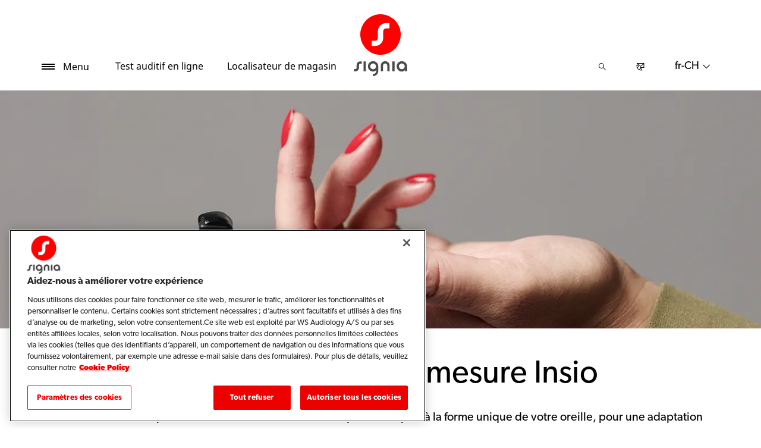

--- FILE ---
content_type: text/html; charset=utf-8
request_url: https://www.signia.net/fr-ch/solutions-auditives/insio/
body_size: 13233
content:



<!DOCTYPE html>
<!--[if IE 9]><html lang="en" class="ie9 no-js"><![endif]-->
<!--[if !IE]><!-->
<html lang="fr" dir="ltr">
<!--<![endif]-->
<head>
    <meta charset="utf-8" />
    <meta http-equiv="X-UA-Compatible" content="IE=edge">
    <meta http-equiv="Content-type" content="text/html; charset=utf-8">
    <meta content="width=device-width, initial-scale=1.0" name="viewport" />
    
    

<script type="text/javascript">
    window.ThemeData = {"BusinessAreaTheme":{"FavIconUrl":"https://cdn.signia.net/-/media/favicon/s---on-red-circle---some---rgb.png?rev=ceef1c2a33604816992a198b587a1f22&extension=webp","FontTypeValue":"gibson","ThemeValue":"signia"},"Brand":"signia"};
</script>

<link rel="stylesheet" href="https://cdn.fonts.wsasitecore.net/wsapublic/PROD/signia-fonts.css">

<link href="https://cdn.signia.net/dist/shared.0127b08fa99604b01535.css" rel="stylesheet" />
<link href="https://cdn.signia.net/dist/signia.31d53f5191b4ee271ce9.css" rel="stylesheet" />

<script src="https://cdn.signia.net/dist/signia-echo-config.e7630709adb61092563f.js" type="text/javascript"></script>    <link rel="shortcut icon" href="https://cdn.signia.net/-/media/favicon/s---on-red-circle---some---rgb.png?rev=ceef1c2a33604816992a198b587a1f22&amp;extension=webp" />


    <link rel="preconnect" href="https://cdn.signia.net" />

    
    <script type="text/javascript" src="/sitecore%20modules/Web/ExperienceForms/scripts/jquery-2.1.3.min.js"></script>
    
    
    

 <script>
                       window.dataLayer = window.dataLayer || [];
                    dataLayer.push({
                        wsaBrand: "signia",
                        wsaMarket: "ch",
                        wsaTargetAudience: "b2c", 
                        wsaBusinessArea: "wholesale",
                        wsaRegion: "emea", 
                        pageLanguage: "fr",
                        pagePath: window.location.pathname,
                        wsaPlatform: "none_sitecore"
                            });

                      function gtag() {
                          dataLayer.push(arguments);
                      }

                      gtag("consent", "default", {
                                ad_storage: "denied",
                                analytics_storage: "denied",
                                functionality_storage: "denied",
                                personalization_storage: "denied",
                                security_storage: "granted",
                                ad_user_data: "denied",
                                ad_personalization: "denied",
                                wait_for_update: 2000,
                            });
                            gtag("set", "ads_data_redaction", true);
                    </script>

                    <!-- Google Tag Manager -->
                    <script type="text/javascript">
                        console.log("GTM loaded!");
                       !function(){"use strict";function e(e,t,o){return void 0===t&&(t=""),"cookie"===e?function(e){for(var t=0,o=document.cookie.split(";");t<o.length;t++){var r=o[t].split("=");if(r[0].trim()===e)return r[1]}}(t):"localStorage"===e?(r=t,localStorage.getItem(r)):"jsVariable"===e?window[t]:"cssSelector"===e?(n=t,i=o,a=document.querySelector(n),i?null==a?void 0:a.getAttribute(i):null==a?void 0:a.textContent):void console.warn("invalid uid source",e);var r,n,i,a}!function(t,o,r,n,i,a,c,l,s,u){var d,v,E,I;try{v=l&&(E=navigator.userAgent,(I=/Version\/([0-9\._]+)(.*Mobile)?.*Safari.*/.exec(E))&&parseFloat(I[1])>=16.4)?e(l,"sst_value",""):void 0}catch(e){console.error(e)}var g=t;g[n]=g[n]||[],g[n].push({"gtm.start":(new Date).getTime(),event:"gtm.js"});var m=o.getElementsByTagName(r)[0],T=v?"&bi="+encodeURIComponent(v):"",_=o.createElement(r),f=v?"kp"+c:c;_.async=!0,_.src="https://sst.signia.net/"+f+".js?id=GTM-MRJZSZF7"+T,null===(d=m.parentNode)||void 0===d||d.insertBefore(_,m)}(window,document,"script","dataLayer",0,0,"uifbvnhu","cookie")}();
                    </script>
                    <!-- End Google Tag Manager -->


    <script src="https://cdn.signia.net/dist/form_tracking.e023747f18c99f4834ec.js" type="text/javascript"></script>
    
	<script src="https://cdn.cookielaw.org/scripttemplates/otSDKStub.js" data-document-language="true" type="text/javascript" charset="UTF-8" data-domain-script="019a4ea7-3cf7-7cb0-a57f-5fb562208a39"></script>




<title>Aides auditives sur mesure Signia Insio | Signia</title>
<meta name="description" content="Aides auditives intra-auriculaires personnalis&#233;es Signia Insio. D&#233;couvrez tous les mod&#232;les, couleurs, caract&#233;ristiques et avantages. ">
<meta name="keywords" content="signia, signia insio, aides auditives, aides auditives intra-auriculaires, cic, iic, ite, itc">

<meta property="og:title" content="Aides auditives sur mesure Signia Insio | Signia" />
<meta property="og:type" content="website" />
<meta property="og:url" content="https://www.signia.net/fr-ch/solutions-auditives/insio/" />
<meta property="og:image" content="https://cdn.signia.net/-/media/signia/global/images/campaigns/signia-ix/insio-ix/insio-ix_woman-portrait-station_1200x630.jpg?h=630&amp;w=1200&amp;rev=bf57fcdcd9aa45efacbbf813f3c0206d&amp;extension=webp&amp;hash=775834C2C63EACAF329B61EEA81538E1" />
<meta property="og:description" content="Aides auditives intra-auriculaires personnalis&#233;es Signia Insio. D&#233;couvrez tous les mod&#232;les, couleurs, caract&#233;ristiques et avantages. ">
<meta property="og:site_name" content="Signia">
<meta property="og:locale" content="fr_CH">
<link rel="canonical" href="https://www.signia.net/fr-ch/solutions-auditives/insio/" />



    
    
    
    
    

    <noscript>
        <style type="text/css">
            .blurp-spot-fw__overlay-item, .blurp-spot-fw__spot, .container__component-spacing .row > .col,
            .container__component-spacing .row > [class*=col-]:not(input):not(select):not(label),
            .container__component-spacing .row > input[class*=col-], .four-features .row > .col, .four-features .row > [class*=col-]:not(input):not(select):not(label),
            .four-features .row > input[class*=col-], .four-features__cta-link, .headline-view,
            .newslist-content > article {
                opacity: inherit;
            }
        </style>
    </noscript>
</head>
<body>
    



<!-- Google Tag Manager (noscript) -->
                        <noscript><iframe src="https://sst.signia.net/ns.html?id=GTM-MRJZSZF7"
                            height="0" width="0" style="display:none;visibility:hidden"></iframe></noscript>
                            <!-- End Google Tag Manager (noscript) -->

<script> 
var $buoop = {required:{e:12,f:70,o:60,s:4,c:70},mobile:false,api:2021.01,
text_for_i: {
       'msg':'Your browser ({brow_name}) is not supported for this site.',
       'msgmore': 'Please update your browser for an optimal experience.'
    } }; 
function $buo_f(){ 
 var e = document.createElement("script"); 
 e.src = "//browser-update.org/update.min.js"; 
 document.body.appendChild(e);
};
try {document.addEventListener("DOMContentLoaded", $buo_f,false)}
catch(e){window.attachEvent("onload", $buo_f)}
</script>
<div>
    <header>
        

    <div id="header-root" class="navigation "></div>
<script src="https://cdn.signia.net/dist/menuBar.716dba86bf250e3dd392.js" type="text/javascript"></script>    <script>renderMenubar("header-root", {"navigationTree":{"children":[{"children":[{"children":[],"link":"/fr-ch/solutions-auditives/how-hearing-aids-work/","title":"Comment fonctionne un appareil auditif ","target":"ActiveBrowser"},{"children":[],"link":"/fr-ch/solutions-auditives/types/","title":"Les types d'appareils auditifs ","target":"ActiveBrowser"},{"children":[],"link":"/fr-ch/solutions-auditives/integrated-xperience/motion-charge-go-ix/","title":"Motion Charge &GO IX","target":"ActiveBrowser"},{"children":[],"link":"/fr-ch/solutions-auditives/integrated-xperience/active-ix/","title":"Active Pro IX","target":"ActiveBrowser"},{"children":[],"link":"/fr-ch/solutions-auditives/integrated-xperience/styletto-ix/","title":"Styletto IX","target":"ActiveBrowser"},{"children":[],"link":"/fr-ch/solutions-auditives/integrated-xperience/silk-charge-go-ix/","title":"Silk Charge&Go IX","target":"ActiveBrowser"},{"children":[],"link":"/fr-ch/solutions-auditives/integrated-xperience/pure-charge-go-ix/","title":"Pure Charge&Go IX","target":"ActiveBrowser"},{"children":[{"link":"/fr-ch/solutions-auditives/integrated-xperience/insio-charge-go-ix/","title":"Insio Charge &GO CIC IX","target":"ActiveBrowser"},{"link":"/fr-ch/solutions-auditives/integrated-xperience/insio-ix/","title":"Insio IX","target":"ActiveBrowser"}],"link":"/fr-ch/solutions-auditives/insio/","title":"Insio","target":"ActiveBrowser"},{"children":[{"link":"/fr-ch/solutions-auditives/integrated-xperience/cros-ix/","title":"CROS IX","target":"ActiveBrowser"},{"link":"/fr-ch/solutions-auditives/other/intuis-4/","title":"Intuis 4","target":"ActiveBrowser"}],"link":"/fr-ch/solutions-auditives/other/","title":"Autres aides auditves","target":"ActiveBrowser"},{"children":[],"link":"/fr-ch/solutions-auditives/integrated-xperience/","title":"Integrated Xperience","target":"ActiveBrowser"}],"link":"/fr-ch/solutions-auditives/","title":"Appareils auditifs","target":"ActiveBrowser"},{"children":[{"children":[],"link":"/fr-ch/hearing/how-your-ears-work/","title":"Le fonctionnement de l'oreille","target":"ActiveBrowser"},{"children":[{"link":"/fr-ch/hearing/hearing-loss/warning-signs/","title":"Signes d'alerte de la perte auditive","target":"ActiveBrowser"},{"link":"/fr-ch/hearing/hearing-loss/types/","title":"Types de perte auditive","target":"ActiveBrowser"},{"link":"/fr-ch/hearing/hearing-loss/health-risks/","title":"Les risques pour la santé d'une perte auditive non traitée","target":"ActiveBrowser"}],"link":"/fr-ch/hearing/hearing-loss/","title":"Comprendre la perte auditive","target":"ActiveBrowser"},{"children":[],"link":"/fr-ch/hearing/how-much-noise-is-safe/","title":"Quel est le niveau de bruit acceptable?","target":"ActiveBrowser"},{"children":[],"link":"/fr-ch/hearing/how-hearing-test-works/","title":"Comment fonctionne un test auditif?","target":"ActiveBrowser"}],"link":"/fr-ch/hearing/","title":"Votre audition","target":"ActiveBrowser"},{"children":[{"children":[],"link":"/fr-ch/tinnitus/therapy/","title":"Thérapies anti acouphènes","target":"ActiveBrowser"},{"children":[],"link":"/fr-ch/tinnitus/causes/","title":"Causes des acouphènes","target":"ActiveBrowser"}],"link":"/fr-ch/tinnitus/","title":"Acouphènes","target":"ActiveBrowser"},{"children":[{"children":[],"link":"/fr-ch/connectivite/telecare/","title":"TeleCare","target":"ActiveBrowser"},{"children":[],"link":"/fr-ch/connectivite/signia-assistant/","title":"Signia Assistant","target":"ActiveBrowser"},{"children":[],"link":"/fr-ch/connectivite/signia-app/","title":"Signia App","target":"ActiveBrowser"},{"children":[],"link":"/fr-ch/service-et-soutien/compatibility/","title":"Compatibilité des smartphones","target":"ActiveBrowser"}],"link":"/fr-ch/connectivite/","title":"Connectivité","target":"ActiveBrowser"},{"children":[{"children":[],"link":"/fr-ch/chargers-and-accessories/charging-solutions/","title":"Solutions de recharge","target":"ActiveBrowser"},{"children":[],"link":"/fr-ch/chargers-and-accessories/accessories/","title":"Signia Accessories","target":"ActiveBrowser"},{"children":[],"link":"/fr-ch/chargers-and-accessories/tv-sound/","title":"TV Sound","target":"ActiveBrowser"},{"children":[],"link":"","title":"StreamLine TV","target":"ActiveBrowser"},{"children":[],"link":"/fr-ch/chargers-and-accessories/streamline-mic/","title":"StreamLine Mic","target":"ActiveBrowser"},{"children":[],"link":"/fr-ch/chargers-and-accessories/earwear/","title":"EarWear 3.0","target":"ActiveBrowser"}],"link":"/fr-ch/chargers-and-accessories/","title":"Chargeurs et accessoires","target":"ActiveBrowser"},{"children":[],"link":"/fr-ch/my-wellbeing/","title":"MyWellbeing","target":"ActiveBrowser"},{"children":[{"children":[],"link":"/fr-ch/service-et-soutien/how-to-videos/","title":"Vidéos","target":"ActiveBrowser"},{"children":[],"link":"/fr-ch/service-et-soutien/faq/","title":"FAQs","target":"ActiveBrowser"},{"children":[],"link":"/fr-ch/service-et-soutien/compatibility/","title":"Device compatibility","target":"ActiveBrowser"}],"link":"/fr-ch/service-et-soutien/","title":"Service et support","target":"ActiveBrowser"},{"children":[],"link":"/fr-ch/blog/","title":"Blog","target":"ActiveBrowser"}],"labelHome":"Home"},"languageSelector":{"languages":[{"name":"French (Switzerland)","iso639_1":"fr-CH","link":null}],"activeLanguage":{"name":"French (Switzerland)","iso639_1":"fr-CH","link":null},"countryLandingPage":{"label":"Signia worldwide","link":"https://www.signia.net/en/service/signia-worldwide/"}},"ctaLinks":[{"link":"/fr-ch/service/hearing-test/","label":"Test auditif en ligne ","target":"ActiveBrowser"},{"link":"/fr-ch/store-locator/","label":"Localisateur de magasin","target":"ActiveBrowser"}],"labels":{"menuLabelOpen":"Menu","menuLabelClose":"Fermer","labelSearch":"Recherche","brandLogoTitle":"signia-logo"},"heroEnabled":false,"showAdvanced":true,"defaultLogoUrl":"https://cdn.signia.net/-/media/signia/global/images/logos---icons/logos/signia-red-grey-rgb-svg.svg?rev=1828e3ada562400282e0e09e8388ca52&extension=webp&hash=DBAFB1A82B3912E2C3911D07C5AD851F","heroLogoUrl":"https://cdn.signia.net/-/media/signia/global/images/logos---icons/logos/signia--red--white--rgb.svg?rev=b4a9ddc5b39b44b59b457cba134add1a&extension=webp&hash=37E367972DE54F1F491E952E7DA4CB7C","logoStickyUrl":"https://cdn.signia.net/-/media/signia/global/images/logos---icons/logos/s---on-red-circle---some---rgb.svg?rev=3ef3d1a59eb541d7a6f2e462ac8c4024&extension=webp&hash=5ADF05A358F6BF8DEC62CA6C62A3A079","contactLink":{"link":"/fr-ch/service/contact/","ariaLabel":""},"burgerMenuPath":"$Appareils auditifs$Insio$"});</script>







    </header>

    <section class="site-content ">
        

<div class="placeholder ph-full-width     ">
    

<script type="text/javascript">
if ("True" === "True") {
    var proloadLink = document.createElement("link");
    proloadLink.setAttribute("as", "image");
    proloadLink.setAttribute("rel", "preload");
    proloadLink.setAttribute("href", "https://cdn.signia.net/-/media/signia/global/images/campaigns/signia-ix/insio-chargego-ix/insio-charge-go-cic-ix_on-finger-woman_1920x400.jpg?rev=3b50f44f31fa4985ad314705e1535ea7&amp;extension=webp");
    document.head.appendChild(proloadLink);
}
</script>
        <article class="headline-view headline-view--with-image     ">
             <img src ="https://cdn.signia.net/-/media/signia/global/images/campaigns/signia-ix/insio-chargego-ix/insio-charge-go-cic-ix_on-finger-woman_1920x400.jpg?rev=3b50f44f31fa4985ad314705e1535ea7&extension=webp" class="headline-view__background-image" alt="" width="1920" height="400" srcset="https://cdn.signia.net/-/media/signia/global/images/campaigns/signia-ix/insio-chargego-ix/insio-charge-go-cic-ix_on-finger-woman_1920x400.jpg?rev=3b50f44f31fa4985ad314705e1535ea7&extension=webp&w=440&hash=389D874261815C27464845AB181FCC38 440w,https://cdn.signia.net/-/media/signia/global/images/campaigns/signia-ix/insio-chargego-ix/insio-charge-go-cic-ix_on-finger-woman_1920x400.jpg?rev=3b50f44f31fa4985ad314705e1535ea7&extension=webp&w=768&hash=27513AFF518CDCB194CF9A4F05FC7B5E 768w,https://cdn.signia.net/-/media/signia/global/images/campaigns/signia-ix/insio-chargego-ix/insio-charge-go-cic-ix_on-finger-woman_1920x400.jpg?rev=3b50f44f31fa4985ad314705e1535ea7&extension=webp&w=992&hash=3DF06A1CC812E80CFDDD87021497F168 992w,https://cdn.signia.net/-/media/signia/global/images/campaigns/signia-ix/insio-chargego-ix/insio-charge-go-cic-ix_on-finger-woman_1920x400.jpg?rev=3b50f44f31fa4985ad314705e1535ea7&extension=webp&w=1900&hash=3CA68CAE5959DA6E6B928F4BD627FCBF 1900w" sizes="100vw">

            <div class="headline-view__container">
                    <div class="headline-view__container-inner">
                        

                    </div>
                </div>    
        </article>

</div>
<div class="placeholder    ">
    <div class="container container__component-spacing">
        <div class="row">
            <div class="col-12">
                

<script type="text/javascript">
if ("False" === "True") {
    var proloadLink = document.createElement("link");
    proloadLink.setAttribute("as", "image");
    proloadLink.setAttribute("rel", "preload");
    proloadLink.setAttribute("href", "");
    document.head.appendChild(proloadLink);
}
</script>
        <article class="headline-view   text-align-center ">
            <div class="headline-view__container">
                <div class="headline-view__container-inner">
                    <h2 id="insio-custom-hearing-aids" class="headline-view__heading component-theme__header">Aides auditives sur mesure Insio</h2>

<p class="headline-view__text component-theme__text">Les aides auditives personnalisées sont faites sur mesure pour s'adapter à la forme unique de votre oreille, pour une adaptation confortable et sûre.Les aides auditives personnalisées Insio peuvent être fabriquées dans quatre styles différents :</p>                </div>
            </div>
        </article>

            </div>
        </div>
    </div>
</div>

<script src="https://cdn.signia.net/dist/sliderComponent.d9f4974a18575e0b1bbf.js" type="text/javascript"></script>

<section class="component-slider container" id="{AF7E5774-3A84-4D3B-AC3F-4121B4965628}">
    <div class="component-slider__container" id="{AF7E5774-3A84-4D3B-AC3F-4121B4965628}-placeholderSlides">
                <div>

<div class="blurp-spot   text-align-center  ">
        <div  class="blurp-spot__layout"role="link" tabindex="-1" onclick="window.location.href=&#39;/fr-ch/solutions-auditives/integrated-xperience/insio-ix/&#39;">      
            <div >
                <div class="blurp-spot__image-container">
                    <img src="https://cdn.signia.net/-/media/signia/global/images/products/signia-ix/insio-ix/insio-ix_iic_black_left_shadow_size-ratio_1920x1080.jpg?h=1080&amp;w=1920&amp;rev=34d553b5aea346679ee37c9cbbc93664&amp;extension=webp&amp;hash=4696D5BEEB44CB12CA5622744397F0EE" class="blurp-spot__image" alt="" width="1920" height="1080" sizes="100vw" loading="lazy" srcset="https://cdn.signia.net/-/media/signia/global/images/products/signia-ix/insio-ix/insio-ix_iic_black_left_shadow_size-ratio_1920x1080.jpg?w=440&rev=34d553b5aea346679ee37c9cbbc93664&extension=webp&hash=B25E929B364A9916D8564A17E1B6CE2A 440w,https://cdn.signia.net/-/media/signia/global/images/products/signia-ix/insio-ix/insio-ix_iic_black_left_shadow_size-ratio_1920x1080.jpg?w=768&rev=34d553b5aea346679ee37c9cbbc93664&extension=webp&hash=C80D371C403E0E9B934E682AA4394CED 768w,https://cdn.signia.net/-/media/signia/global/images/products/signia-ix/insio-ix/insio-ix_iic_black_left_shadow_size-ratio_1920x1080.jpg?w=992&rev=34d553b5aea346679ee37c9cbbc93664&extension=webp&hash=D028D98C7C5D83AC0B55DB5446D31231 992w,https://cdn.signia.net/-/media/signia/global/images/products/signia-ix/insio-ix/insio-ix_iic_black_left_shadow_size-ratio_1920x1080.jpg?w=1900&rev=34d553b5aea346679ee37c9cbbc93664&extension=webp&hash=CCDDBD8B2BD47F774FE21866D295909B 1900w" />
                </div>

                <div class="blurp-spot__box">
                    <h2 id="iic--invisible-in-the-canal" class="blurp-spot__header component-theme__header">IIC<br/>
Invisible-in-the-Canal</h2>

                    <div class="blurp-spot__text component-theme__text">Sits deep in the ear canal, making it nearly invisible.</div>
                </div>
            </div>

                <div class="ghost-layout">
            <div class="ghost-button"   role="link" tabindex="-1" onclick="window.location.href=&#39;/fr-ch/solutions-auditives/integrated-xperience/insio-ix/&#39;">   
                                <div class="ghost-button__arrow"></div>
                                <div class="ghost-button-text__right">
                                    IIC
                                </div>
                    </div>
                </div>
        </div>
</div>
</div>
                <div>

<div class="blurp-spot   text-align-center  ">
        <div  class="blurp-spot__layout"role="link" tabindex="-1" onclick="window.location.href=&#39;/fr-ch/solutions-auditives/integrated-xperience/insio-charge-go-ix/&#39;">      
            <div >
                <div class="blurp-spot__image-container">
                    <img src="https://cdn.signia.net/-/media/signia/global/images/products/signia-ix/insio-chargego-ix/insio-chargego-cic-ix_black_right_shadow_size-ratio_1920x1080.jpg?h=1080&amp;w=1920&amp;rev=0fcac2ea3ba2489abe18b9bed0f6d4db&amp;extension=webp&amp;hash=FD2066AB3B07D06F9875EEE5809E33FF" class="blurp-spot__image" alt="" width="1920" height="1080" sizes="100vw" loading="lazy" srcset="https://cdn.signia.net/-/media/signia/global/images/products/signia-ix/insio-chargego-ix/insio-chargego-cic-ix_black_right_shadow_size-ratio_1920x1080.jpg?w=440&rev=0fcac2ea3ba2489abe18b9bed0f6d4db&extension=webp&hash=F0306D53B75B2B112993384FCB0E6E84 440w,https://cdn.signia.net/-/media/signia/global/images/products/signia-ix/insio-chargego-ix/insio-chargego-cic-ix_black_right_shadow_size-ratio_1920x1080.jpg?w=768&rev=0fcac2ea3ba2489abe18b9bed0f6d4db&extension=webp&hash=09408ADFBD633FDFC00ED466B638E23E 768w,https://cdn.signia.net/-/media/signia/global/images/products/signia-ix/insio-chargego-ix/insio-chargego-cic-ix_black_right_shadow_size-ratio_1920x1080.jpg?w=992&rev=0fcac2ea3ba2489abe18b9bed0f6d4db&extension=webp&hash=2604FE93511F119CA6660541D2C88865 992w,https://cdn.signia.net/-/media/signia/global/images/products/signia-ix/insio-chargego-ix/insio-chargego-cic-ix_black_right_shadow_size-ratio_1920x1080.jpg?w=1900&rev=0fcac2ea3ba2489abe18b9bed0f6d4db&extension=webp&hash=9F77250E6263531ACBF924FD833285A9 1900w" />
                </div>

                <div class="blurp-spot__box">
                    <h2 id="cic--completely-in-the-canal" class="blurp-spot__header component-theme__header">CIC<br/>
Completely-in-the-Canal</h2>

                    <div class="blurp-spot__text component-theme__text">Fits in the ear canal for a discreet look.</div>
                </div>
            </div>

                <div class="ghost-layout">
            <div class="ghost-button"   role="link" tabindex="-1" onclick="window.location.href=&#39;/fr-ch/solutions-auditives/integrated-xperience/insio-charge-go-ix/&#39;">   
                                <div class="ghost-button__arrow"></div>
                                <div class="ghost-button-text__right">
                                    CIC
                                </div>
                    </div>
                </div>
        </div>
</div>
</div>
                <div>

<div class="blurp-spot   text-align-center  ">
        <div  class="blurp-spot__layout"role="link" tabindex="-1" onclick="window.location.href=&#39;/fr-ch/solutions-auditives/integrated-xperience/insio-ix/&#39;">      
            <div >
                <div class="blurp-spot__image-container">
                    <img src="https://cdn.signia.net/-/media/signia/global/images/products/signia-ix/insio-ix/insio-ix_itc_black_dir-pb-vc_shadow_size-ratio_1920x1080.jpg?h=1080&amp;w=1920&amp;rev=c6b96aedbdcc4c78931970c45efa4034&amp;extension=webp&amp;hash=0DF2C3BF5D97E3B3DF548AF284AD89B6" class="blurp-spot__image" alt="" width="1920" height="1080" sizes="100vw" loading="lazy" srcset="https://cdn.signia.net/-/media/signia/global/images/products/signia-ix/insio-ix/insio-ix_itc_black_dir-pb-vc_shadow_size-ratio_1920x1080.jpg?w=440&rev=c6b96aedbdcc4c78931970c45efa4034&extension=webp&hash=2EB895E1247D3B9E7D6E14B064418DFF 440w,https://cdn.signia.net/-/media/signia/global/images/products/signia-ix/insio-ix/insio-ix_itc_black_dir-pb-vc_shadow_size-ratio_1920x1080.jpg?w=768&rev=c6b96aedbdcc4c78931970c45efa4034&extension=webp&hash=62231E52D850AD705B032406419F74BD 768w,https://cdn.signia.net/-/media/signia/global/images/products/signia-ix/insio-ix/insio-ix_itc_black_dir-pb-vc_shadow_size-ratio_1920x1080.jpg?w=992&rev=c6b96aedbdcc4c78931970c45efa4034&extension=webp&hash=D277844903A0FE1B2829BF91ADE394D9 992w,https://cdn.signia.net/-/media/signia/global/images/products/signia-ix/insio-ix/insio-ix_itc_black_dir-pb-vc_shadow_size-ratio_1920x1080.jpg?w=1900&rev=c6b96aedbdcc4c78931970c45efa4034&extension=webp&hash=6A2608433D95E20E47395627E7DCCC9E 1900w" />
                </div>

                <div class="blurp-spot__box">
                    <h2 id="itc--in-the-canal" class="blurp-spot__header component-theme__header">ITC<br/>
In-the-Canal</h2>

                    <div class="blurp-spot__text component-theme__text">Slightly larger, sitting partly in the ear canal and partly in the outer ear. More discreet than an ITE, but still easy to adjust, and its larger size provides the option for additional hearing features.</div>
                </div>
            </div>

                <div class="ghost-layout">
            <div class="ghost-button"   role="link" tabindex="-1" onclick="window.location.href=&#39;/fr-ch/solutions-auditives/integrated-xperience/insio-ix/&#39;">   
                                <div class="ghost-button__arrow"></div>
                                <div class="ghost-button-text__right">
                                    ITC
                                </div>
                    </div>
                </div>
        </div>
</div>
</div>
                <div>

<div class="blurp-spot   text-align-center  ">
        <div  class="blurp-spot__layout"role="link" tabindex="-1" onclick="window.location.href=&#39;/fr-ch/solutions-auditives/integrated-xperience/insio-ix/&#39;">      
            <div >
                <div class="blurp-spot__image-container">
                    <img src="https://cdn.signia.net/-/media/signia/global/images/products/signia-ix/insio-ix/insio-ix_ite_black_dir-vc_shadow_size-ratio_1920x1080.jpg?h=1080&amp;w=1920&amp;rev=11a0fca4eede46ac9f572f69ad2088e5&amp;extension=webp&amp;hash=2C0922FF8E3EC680B5D4BAF15E6F7B70" class="blurp-spot__image" alt="" width="1920" height="1080" sizes="100vw" loading="lazy" srcset="https://cdn.signia.net/-/media/signia/global/images/products/signia-ix/insio-ix/insio-ix_ite_black_dir-vc_shadow_size-ratio_1920x1080.jpg?w=440&rev=11a0fca4eede46ac9f572f69ad2088e5&extension=webp&hash=E7AB9D3B7CD7A6C2332BD099DB93B440 440w,https://cdn.signia.net/-/media/signia/global/images/products/signia-ix/insio-ix/insio-ix_ite_black_dir-vc_shadow_size-ratio_1920x1080.jpg?w=768&rev=11a0fca4eede46ac9f572f69ad2088e5&extension=webp&hash=1EC6335ACF5651D5F50B9D74C110DC8A 768w,https://cdn.signia.net/-/media/signia/global/images/products/signia-ix/insio-ix/insio-ix_ite_black_dir-vc_shadow_size-ratio_1920x1080.jpg?w=992&rev=11a0fca4eede46ac9f572f69ad2088e5&extension=webp&hash=175A142ACF583DBA94F917B2BDFDC9AC 992w,https://cdn.signia.net/-/media/signia/global/images/products/signia-ix/insio-ix/insio-ix_ite_black_dir-vc_shadow_size-ratio_1920x1080.jpg?w=1900&rev=11a0fca4eede46ac9f572f69ad2088e5&extension=webp&hash=2FBB731AE798A6B6DB9791B4AFEA9141 1900w" />
                </div>

                <div class="blurp-spot__box">
                    <h2 id="ite--in-the-ear" class="blurp-spot__header component-theme__header">ITE<br/>
In-the-Ear</h2>

                    <div class="blurp-spot__text component-theme__text">Fills the outer ear. Its larger size makes it easier to handle and provides the option for additional hearing features.</div>
                </div>
            </div>

                <div class="ghost-layout">
            <div class="ghost-button"   role="link" tabindex="-1" onclick="window.location.href=&#39;/fr-ch/solutions-auditives/integrated-xperience/insio-ix/&#39;">   
                                <div class="ghost-button__arrow"></div>
                                <div class="ghost-button-text__right">
                                    ITE
                                </div>
                    </div>
                </div>
        </div>
</div>
</div>
    </div>
</section>

        <script>  renderSliderComponent("{AF7E5774-3A84-4D3B-AC3F-4121B4965628}", {"ariaLabels":{"next":"Next","previous":"Previous"},"slidesToPresent":4,"infinite":"False","mode":"dark"}); </script>



<script src="https://cdn.signia.net/dist/sliderComponent.d9f4974a18575e0b1bbf.js" type="text/javascript"></script>

<section class="component-slider container" id="{08246919-D805-4663-9899-5CEBFE11B0B2}">
    <div class="component-slider__container" id="{08246919-D805-4663-9899-5CEBFE11B0B2}-placeholderSlides">
                <div>

<div class="article-text-with-image text-align-center">
    <div class="image-component  ">

        <img src="https://cdn.signia.net/-/media/signia/global/images/campaigns/signia-ix/insio-chargego-ix/insio-charge-go-cic-ix_man-holding-ha_close-up_1920x1080.jpg?h=1080&amp;w=1900&amp;rev=0e761527f8c349e79a0a5bf57e8d846b&amp;extension=webp&amp;hash=BB74B5D9E2E85D37529F803CF29784E7" class="image-component__image" alt="" width="1900" height="1080" sizes="100vw" loading="lazy" srcset="https://cdn.signia.net/-/media/signia/global/images/campaigns/signia-ix/insio-chargego-ix/insio-charge-go-cic-ix_man-holding-ha_close-up_1920x1080.jpg?w=440&rev=0e761527f8c349e79a0a5bf57e8d846b&extension=webp&hash=5E390BDB3A800D097DE7BB7BFB2A80AA 440w,https://cdn.signia.net/-/media/signia/global/images/campaigns/signia-ix/insio-chargego-ix/insio-charge-go-cic-ix_man-holding-ha_close-up_1920x1080.jpg?w=768&rev=0e761527f8c349e79a0a5bf57e8d846b&extension=webp&hash=181B03539D05B17554E5DB60FD5F6BB8 768w,https://cdn.signia.net/-/media/signia/global/images/campaigns/signia-ix/insio-chargego-ix/insio-charge-go-cic-ix_man-holding-ha_close-up_1920x1080.jpg?w=992&rev=0e761527f8c349e79a0a5bf57e8d846b&extension=webp&hash=BFF19AB19ABE2271DF71D03956B91C30 992w,https://cdn.signia.net/-/media/signia/global/images/campaigns/signia-ix/insio-chargego-ix/insio-charge-go-cic-ix_man-holding-ha_close-up_1920x1080.jpg?w=1900&rev=0e761527f8c349e79a0a5bf57e8d846b&extension=webp&hash=A2AC93D514213A4682E876CE1C3245DC 1900w" />

    </div>
    <div class="article-text  ">

        

        

        <div class="article-text__text component-theme__text"><h2>Invisiblement puissant</h2>
<p><span style="text-align: center;">Aide auditive rechargeable CIC personnalisée qui améliore la conversation dans le bruit.</span></p></div>

                <a href="/fr-ch/solutions-auditives/integrated-xperience/insio-charge-go-ix/" class="article-text__cta component-theme__cta article-text__cta__primary--dark" >Insio Charge&amp;Go CIC IX</a>
    </div>
</div>
</div>
                <div>

<div class="article-text-with-image text-align-center">
    <div class="image-component  ">

        <img src="https://cdn.signia.net/-/media/signia/global/images/campaigns/signia-ix/insio-ix/insio-ix_woman-holding-hearing-aid_1920x1080.jpg?h=1080&amp;w=1920&amp;rev=6acc5f0402984878a6da1a8b0921f969&amp;extension=webp&amp;hash=E266C8290A728AD20F7B53F97E454F92" class="image-component__image" alt="" width="1920" height="1080" sizes="100vw" loading="lazy" srcset="https://cdn.signia.net/-/media/signia/global/images/campaigns/signia-ix/insio-ix/insio-ix_woman-holding-hearing-aid_1920x1080.jpg?w=440&rev=6acc5f0402984878a6da1a8b0921f969&extension=webp&hash=776E38C7263C7474F70DA3910CD26D23 440w,https://cdn.signia.net/-/media/signia/global/images/campaigns/signia-ix/insio-ix/insio-ix_woman-holding-hearing-aid_1920x1080.jpg?w=768&rev=6acc5f0402984878a6da1a8b0921f969&extension=webp&hash=559472E3CF593DE982A68936A57DE7D2 768w,https://cdn.signia.net/-/media/signia/global/images/campaigns/signia-ix/insio-ix/insio-ix_woman-holding-hearing-aid_1920x1080.jpg?w=992&rev=6acc5f0402984878a6da1a8b0921f969&extension=webp&hash=E42AC51D2A4DA0C85C70A886BC45626A 992w,https://cdn.signia.net/-/media/signia/global/images/campaigns/signia-ix/insio-ix/insio-ix_woman-holding-hearing-aid_1920x1080.jpg?w=1900&rev=6acc5f0402984878a6da1a8b0921f969&extension=webp&hash=0A55C1895695AD6C9810C4E656E877E9 1900w" />

    </div>
    <div class="article-text  ">

        

        

        <div class="article-text__text component-theme__text"><h2>Conçue pour la conversation</h2>
<p>Aide auditive personnalisée conçue pour réduire les bruits de fond.</p></div>

                <a href="/fr-ch/solutions-auditives/integrated-xperience/insio-ix/" class="article-text__cta component-theme__cta article-text__cta__primary--dark" >Insio IX famille</a>
    </div>
</div>
</div>
                <div>

<div class="article-text-with-image text-align-center">
    <div class="image-component  ">

        <img src="https://cdn.signia.net/-/media/signia/global/images/campaigns/signia-ax/insio-chargego-ax/replaced-insio-ax_insio_in_hand_1920x1080.jpeg?h=1080&amp;w=1920&amp;rev=9ef64c6c86ae41d29af623f8d0fc9258&amp;extension=webp&amp;hash=63C533507E6C0108EB056412EBA73EC9" class="image-component__image" alt="" width="1920" height="1080" sizes="100vw" loading="lazy" srcset="https://cdn.signia.net/-/media/signia/global/images/campaigns/signia-ax/insio-chargego-ax/replaced-insio-ax_insio_in_hand_1920x1080.jpeg?w=440&rev=9ef64c6c86ae41d29af623f8d0fc9258&extension=webp&hash=05F8287D07D17DEDACAC74AFC293EE79 440w,https://cdn.signia.net/-/media/signia/global/images/campaigns/signia-ax/insio-chargego-ax/replaced-insio-ax_insio_in_hand_1920x1080.jpeg?w=768&rev=9ef64c6c86ae41d29af623f8d0fc9258&extension=webp&hash=A9956D240780E395F87627A5DEDE715E 768w,https://cdn.signia.net/-/media/signia/global/images/campaigns/signia-ax/insio-chargego-ax/replaced-insio-ax_insio_in_hand_1920x1080.jpeg?w=992&rev=9ef64c6c86ae41d29af623f8d0fc9258&extension=webp&hash=75E76468B6E3C6F6FA5B22F704EA52BF 992w,https://cdn.signia.net/-/media/signia/global/images/campaigns/signia-ax/insio-chargego-ax/replaced-insio-ax_insio_in_hand_1920x1080.jpeg?w=1900&rev=9ef64c6c86ae41d29af623f8d0fc9258&extension=webp&hash=420C3B73EC5E981DCB5F9F38533FDC16 1900w" />

    </div>
    <div class="article-text  ">

        

        

        <div class="article-text__text component-theme__text"><h2>Parole exceptionnelle</h2>
<p>Aide auditive rechargeable ITC personnalisée offrant une audition brillante.</p></div>

                <a href="/fr-ch/solutions-auditives/augmented-xperience/insio-charge-go-ax/" class="article-text__cta component-theme__cta article-text__cta__primary--dark" >Insio Charge&amp;Go AX</a>
    </div>
</div>
</div>
    </div>
</section>

        <script>  renderSliderComponent("{08246919-D805-4663-9899-5CEBFE11B0B2}", {"ariaLabels":{"next":"Next","previous":"Previous"},"slidesToPresent":3,"infinite":"False","mode":"dark"}); </script>


<div class="placeholder ph-component-theme-gray-light   ">
    <div class="container container__component-spacing">
        <div class="row">
            <div class="col-md-6 ">
                
    <div class="article-text   ">

        <h4 id="try-out-custom-made-hearing-aids-from-signia" class="article-text__header component-theme__header">Essayez les aides auditives sur mesure de Signia</h4>

        

        <div class="article-text__text component-theme__text">Votre audioprothésiste prend une empreinte de votre oreille. Signia fabriquera ensuite une aide auditive dont la forme correspondra exactement à celle du moule, afin que l'adaptation physique soit personnalisée en fonction de l'anatomie unique de votre oreille.<p /></div>
    </div>

            </div>
            <div class="col-md-6">
                


<script>
    window.shopFinderFilterModel = {'googleApiKey':'AIzaSyBP_Z-eKmhB_BQtPPPtEiuyP-3bxL0UEXs','cookieConsentMessage':{'header':'','message':'To enable us to find a hearing care professional close to you please click on “Cookie preferences” below and accept the “Functional Cookies” by selecting “YES”.','buttonLabel':'Cookie settings'},'componentTheme':{'CssClass':'','CTAClass':''},'headline':'','subHeadline':'Find your local Signia professional and make an appointment','searchFieldPlaceholderText':'Chercher','searchButtonText':'Find shop','useMyLocationButtonTooltip':'Use my location','filterLabel':'','filterTooltip':'','noShopsHeading':'Il n\'y a pas de résultats correspondants à cette zone','noShopsText':'Essayez de faire une nouvelle recherche ou de vous déplacer dans une autre zone de la carte.','identifiers':{'Country':'CH','DatasourcePath':'/sitecore/content/Signia/Signia/home/store-locator/_local/store-locator','ShopFinderPage':'/fr-ch/store-locator','OpenSearchInNewTab':false,'CustomGtmEvent':'track_event.','HasCustomEvent':false},'imageUrl':'','srcset':[]};
</script>

    <div class="shopFinderFilter__root " id="shop-finder-filter-root">
    </div>
<script src="https://cdn.signia.net/dist/shopFinderFilterRenderer.aac7c0f4db0b9a8e7c0f.js" type="text/javascript"></script>    <script>
       renderShopFinderFilterComponent("shop-finder-filter-root", {"googleApiKey":"AIzaSyBP_Z-eKmhB_BQtPPPtEiuyP-3bxL0UEXs","cookieConsentMessage":{"header":"","message":"To enable us to find a hearing care professional close to you please click on “Cookie preferences” below and accept the “Functional Cookies” by selecting “YES”.","buttonLabel":"Cookie settings"},"componentTheme":{"CssClass":"","CTAClass":""},"headline":"","subHeadline":"Find your local Signia professional and make an appointment","searchFieldPlaceholderText":"Chercher","searchButtonText":"Find shop","useMyLocationButtonTooltip":"Use my location","filterLabel":"","filterTooltip":"","noShopsHeading":"Il n'y a pas de résultats correspondants à cette zone","noShopsText":"Essayez de faire une nouvelle recherche ou de vous déplacer dans une autre zone de la carte.","identifiers":{"Country":"CH","DatasourcePath":"/sitecore/content/Signia/Signia/home/store-locator/_local/store-locator","ShopFinderPage":"/fr-ch/store-locator","OpenSearchInNewTab":false,"CustomGtmEvent":"track_event.","HasCustomEvent":false},"imageUrl":"","srcset":[]}, true);
    </script>
    <script>
        const shopFinderFilterContainer = document.querySelector('#shop-finder-filter-root');

        if (shopFinderFilterContainer) {
            const shopFinderFilterParentPlaceholder = shopFinderFilterContainer.closest('.col-md-6, .col-12');

            if (shopFinderFilterParentPlaceholder) {
                shopFinderFilterParentPlaceholder.style.position = "relative";
                shopFinderFilterParentPlaceholder.style.zIndex = "5";
            }
        }
    </script>

            </div>
        </div>
    </div>
</div>
    </section>

    <footer>
        


<script>
    jQuery(document).ready(function () {
        var currentDiv = jQuery('#FooterBreadCrumb');
        var nextDiv = currentDiv.next('div');
var currentUrl = "/fr-ch/solutions-auditives/insio/"; // Assign the current URL to a JavaScript variable
        var lastSegment = "insio"; // Assign the last segment of the current URL to a JavaScript variable
        if (nextDiv.length) {
            // Set the class name of the current div to match the next div
            currentDiv.attr('class', nextDiv.attr('class'));
        } else {
            console.log('No adjacent div found, or the adjacent element is not a div.');
        }
    });
</script>
<div class="" id="FooterBreadCrumb">
    <div class="footer">
        <div class="container">
            <div class="footer__bread-crumbWrapper">
                <div class="footer__bread-crumb">
          <a href="/fr-ch/">
                        <svg class="footer__bread-crumb-link-icon-home" width="16" height="16" viewBox="0 0 16 16" xmlns="http://www.w3.org/2000/svg" viewBox="0 0 20 20" fill="none">
                            <path fill-rule="evenodd" clip-rule="evenodd" d="M12 14L13.5 14.0075V8.7575C13.5 8.345 13.8375 8.0075 14.25 8.0075H14.6925L9.00001 2.315L3.30751 8.0075H3.75001C4.16251 8.0075 4.50001 8.345 4.50001 8.7575V14.0075L6.00001 14V10.25C6.00001 9.8375 6.33751 9.5 6.75001 9.5H11.25C11.6625 9.5 12 9.8375 12 10.25V14ZM14.25 15.5075L11.25 15.5C10.8375 15.5 10.5 15.1625 10.5 14.75V11H7.50001V14.75C7.50001 15.1625 7.16251 15.5 6.75001 15.5L3.75001 15.5075C3.33751 15.5075 3.00001 15.17 3.00001 14.7575V9.5075H1.50001C1.20001 9.5075 0.922506 9.32 0.810006 9.0425C0.690006 8.7575 0.750006 8.435 0.967506 8.225L8.46751 0.725C8.61001 0.5825 8.79751 0.5 9.00001 0.5C9.20251 0.5 9.39001 0.5825 9.53251 0.725L17.0325 8.225C17.2425 8.4425 17.31 8.765 17.19 9.0425C17.07 9.32 16.8 9.5 16.5 9.5075H15V14.7575C15 15.17 14.6625 15.5075 14.25 15.5075Z" fill="#2A2826" />
                        </svg>
                        <svg class="footer__bread-crumb-link-icon-back" width="16" height="16" viewBox="0 0 16 16" xmlns="http://www.w3.org/2000/svg" viewBox="0 0 20 20" fill="none">
                            <path fill-rule="evenodd" clip-rule="evenodd" d="M11.4165 13.25L10.6665 14L4.6665 8L10.6665 2L11.4165 2.75L6.1665 8L11.4165 13.25Z" fill="white" />
                        </svg>
                    </a>
<a class="footer__bread-crumb-link"
                        href="/fr-ch/solutions-auditives/">
                        <span class="footer__bread-crumb-link-slash">/</span>
                        <span class="footer__bread-crumb-link-title">Appareils auditifs</span>
                    </a>
<a class="footer__bread-crumb-link">
                        <span class="footer__bread-crumb-link-slash">/</span>
                        <span class="footer__bread-crumb-link-title">Insio</span>
                    </a>
                </div>
            </div>
        </div>
    </div>
</div>

        
<div class="footer placeholder ph-component-theme-gray-dark   ">
    <div class="container ">
        <div class="row footer__wrapper">
                <div class="footer__item footer__div1 col-12 col-lg">
                    
<div class="footer-link-list">
    

    <ul class="footer-link-list__list">
        <li class="component-theme__border">
        <a href="/fr-ch/" >Appareils auditifs</a>
</li><li class="component-theme__border">
        <a href="/fr-ch/chargers-and-accessories/" >Chargeurs et accessoires</a>
</li><li class="component-theme__border">
        <a href="/fr-ch/connectivite/signia-app/" >Signia app</a>
</li>
    </ul>
</div>
                </div>
                <div class="footer__item footer__div2 col-12 col-md-6 col-lg">
                    
<div class="footer-link-list">
    

    <ul class="footer-link-list__list">
        <li class="component-theme__border">
        <a href="/fr-ch/service/hearing-test/" >Test auditif</a>
</li><li class="component-theme__border">
        <a href="/fr-ch/hearing/" >Perte auditive</a>
</li><li class="component-theme__border">
        <a href="/fr-ch/tinnitus/" >Acouph&#232;nes</a>
</li>
    </ul>
</div>
                </div>
                <div class="footer__item footer__div3 col-12 col-md-6 col-lg">
                    
<div class="footer-link-list">
    

    <ul class="footer-link-list__list">
        <li class="component-theme__border">
        <a href="/fr-ch/store-locator/" >Trouvez un centre audio</a>
</li><li class="component-theme__border">
        <a href="/fr-ch/service-et-soutien/" >Service et support</a>
</li><li class="component-theme__border">
        <a href="/fr-ch/blog/" >Blog</a>
</li><li class="component-theme__border">
        <a href="/fr-ch/service/contact/" >Contactez nous</a>
</li>
    </ul>
</div>
                </div>
                <div class="footer__item footer__div4 col-12 col-md-6 col-lg">
                    
<div class="footer-link-list">
    

    <ul class="footer-link-list__list">
        <li class="component-theme__border">
        <a href="/fr-ch/service/privacy-notice/" >Avis de confidentialit&#233;</a>
</li><li class="component-theme__border">
        <a href="/fr-ch/service/cookie-policy/" >Politique en mati&#232;re de cookies</a>
</li>    <div class=" ">
        <li><a style="cursor: pointer;" onclick="window.OneTrust.ToggleInfoDisplay();">Préférences de cookies</a></li>
    </div>

<li class="component-theme__border">
        <a href="/fr-ch/service/disclaimer/" >Disclaimer</a>
</li>
    </ul>
</div>
                </div>
                <div class="footer__item footer__div5 col-12 col-md-6 col-lg">
                    
<div class="footer-link-list">
    

    <ul class="footer-link-list__list">
        <li class="component-theme__border">
        <a href="/fr-ch/sustainability/" >Durabilit&#233;</a>
</li><li class="component-theme__border">
        <a href="https://www.signia-pro.com/fr-ch/" Target=_blank>Site professionnel</a>
</li><li class="component-theme__border">
        <a href="/fr-ch/service/corporate-information/" >Information corporate </a>
</li>
    </ul>
</div>
                </div>

        </div>
    </div>
</div>
<div class="footer placeholder ph-component-theme-gray-dark   ">
    <div class="container ">
        <div class="row footer__wrapper">
                <div class="footer__item footer__div1--onecolum col-12 col-lg">
                    <div class="footer-social-links">
    

    <ul class="footer-social-links__list">
        
<li class="footer-social-links__list-item">
    <a href="https://www.youtube.com/channel/UCywvyJjga1QY6gsraN2l_kg?_gl=1*64sg2p*_gcl_aw*R0NMLjE2MDY5MTQ2MDguRUFJYUlRb2JDaE1JN05LdnJxLXY3UUlWQ2VOM0NoMWxid25RRUFBWUJDQUFFZ0pRLVBEX0J3RQ" rel="noopener noreferrer" target="_blank"><img src="https://cdn.signia.net/-/media/signia/global/images/logos---icons/socialmedia-icons/youtube-icon_white_32px.svg?rev=2fbba2a90d9243dab338535e5f4d4c18&amp;extension=webp&amp;hash=0D3CC030426240503962E9082D5CC7AD" alt="" /></a>
</li>
<li class="footer-social-links__list-item">
    <a href="https://www.facebook.com/SigniaHearingSwitzerland" rel="noopener noreferrer" target="_blank"><img src="https://cdn.signia.net/-/media/signia/global/images/logos---icons/socialmedia-icons/facebook-icon_white_32px.svg?rev=fd418a5ac91e4d769bcb09a41dc76348&amp;extension=webp&amp;hash=21112035A744DFD33E931D735B100B77" alt="" /></a>
</li>
<li class="footer-social-links__list-item">
    <a href="https://www.instagram.com/signiahearing_switzerland/" rel="noopener noreferrer" target="_blank"><img src="https://cdn.signia.net/-/media/signia/global/images/logos---icons/socialmedia-icons/instagram-icon_white_32px.svg?rev=2a857ef2b43443a98875c2bdbd018923&amp;extension=webp&amp;hash=65329871A80D40F79B4171743FA0273B" alt="" /></a>
</li>
<li class="footer-social-links__list-item">
    <a href="https://www.linkedin.com/company/signia-hearing/" rel="noopener noreferrer" target="_blank"><img src="https://cdn.signia.net/-/media/signia/global/images/logos---icons/socialmedia-icons/linkedin-icon_white_32px.svg?rev=308dd1a851954ccdb9205509c8960be3&amp;extension=webp&amp;hash=AF047D885275DA5F430A2A3D3A1CA518" alt="" /></a>
</li>
    </ul>
</div>
                </div>

        </div>
    </div>
</div>
<div class="footer placeholder ph-component-theme-gray-dark   ">
    <div class="container ">
        <div class="row footer__wrapper">
                <div class="footer__item footer__div1--onecolum col-12 col-lg">
                    

<div class="footer-copyright-text ">
    &#169; 2026, WS Audiology A/S
</div>
                </div>

        </div>
    </div>
</div>
<div class="footer placeholder ph-component-theme-gray-dark   ">
    <div class="container footer-image--special">
        <div class="row footer__wrapper">
                <div class="footer__item footer__div1--onecolum col-12 col-lg">
                    <div class="footer-image  ">
    <img src="https://cdn.signia.net/-/media/signia/global/images/logos---icons/logos/signia-icon-logo-small.svg?rev=feb2aeb3889640e1856e1cf4e5bbf520&amp;extension=webp&amp;hash=51B8AB696C18BE7B07762F664171C885" class="footer-image__image" alt="" sizes="100vw" loading="lazy" srcset="https://cdn.signia.net/-/media/signia/global/images/logos---icons/logos/signia-icon-logo-small.svg?w=440&rev=feb2aeb3889640e1856e1cf4e5bbf520&extension=webp&hash=BB927A79EDE0E355D5F1B8B5CA131E66 440w,https://cdn.signia.net/-/media/signia/global/images/logos---icons/logos/signia-icon-logo-small.svg?w=768&rev=feb2aeb3889640e1856e1cf4e5bbf520&extension=webp&hash=12CA126467CD4E122C0188475FF9CE73 768w,https://cdn.signia.net/-/media/signia/global/images/logos---icons/logos/signia-icon-logo-small.svg?w=992&rev=feb2aeb3889640e1856e1cf4e5bbf520&extension=webp&hash=F32EEC19BF588D6C2924175D42E24F58 992w,https://cdn.signia.net/-/media/signia/global/images/logos---icons/logos/signia-icon-logo-small.svg?w=1900&rev=feb2aeb3889640e1856e1cf4e5bbf520&extension=webp&hash=7A028559041BE8749866D477CA87388F 1900w" />
</div>


                </div>

        </div>
    </div>
</div>
    </footer>

    <a href="#" class="scroll-to-top">
        <span class="scroll-to-top__text">Retour en haut de page</span>
        <svg xmlns="http://www.w3.org/2000/svg" viewBox="0 0 20 20" class="scroll-to-top__icon" aria-role="presentation">
            <g fill="none" fill-rule="evenodd" stroke="currentColor" stroke-width="2" transform="translate(1 1)">
                <path d="M4.46 11.2L9 6.66l4.54 4.54" />
                <circle cx="9" cy="9" r="9" />
            </g>
        </svg>
    </a>
</div>







<script src="https://cdn.signia.net/dist/bundle.3dba6d1021aadbee6ce8.js" type="text/javascript"></script>
<div id="consent_blackbar"></div>
    


<script src="https://cdn.signia.net/dist/signia_js.e4b139c74ba7db0be4ea.js" type="text/javascript"></script>

</body>
</html>
